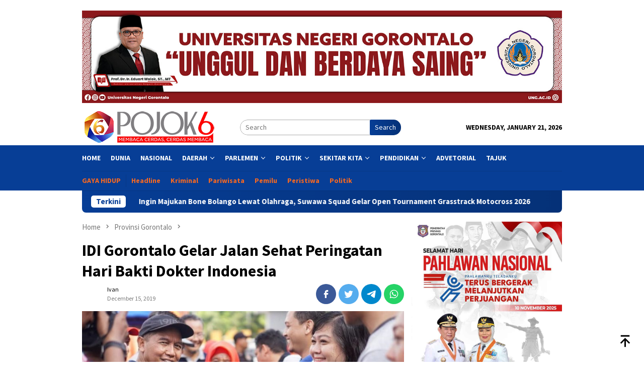

--- FILE ---
content_type: text/html; charset=utf-8
request_url: https://www.google.com/recaptcha/api2/aframe
body_size: 264
content:
<!DOCTYPE HTML><html><head><meta http-equiv="content-type" content="text/html; charset=UTF-8"></head><body><script nonce="_aJCOkksrpbepE76wfcR8g">/** Anti-fraud and anti-abuse applications only. See google.com/recaptcha */ try{var clients={'sodar':'https://pagead2.googlesyndication.com/pagead/sodar?'};window.addEventListener("message",function(a){try{if(a.source===window.parent){var b=JSON.parse(a.data);var c=clients[b['id']];if(c){var d=document.createElement('img');d.src=c+b['params']+'&rc='+(localStorage.getItem("rc::a")?sessionStorage.getItem("rc::b"):"");window.document.body.appendChild(d);sessionStorage.setItem("rc::e",parseInt(sessionStorage.getItem("rc::e")||0)+1);localStorage.setItem("rc::h",'1768964481801');}}}catch(b){}});window.parent.postMessage("_grecaptcha_ready", "*");}catch(b){}</script></body></html>